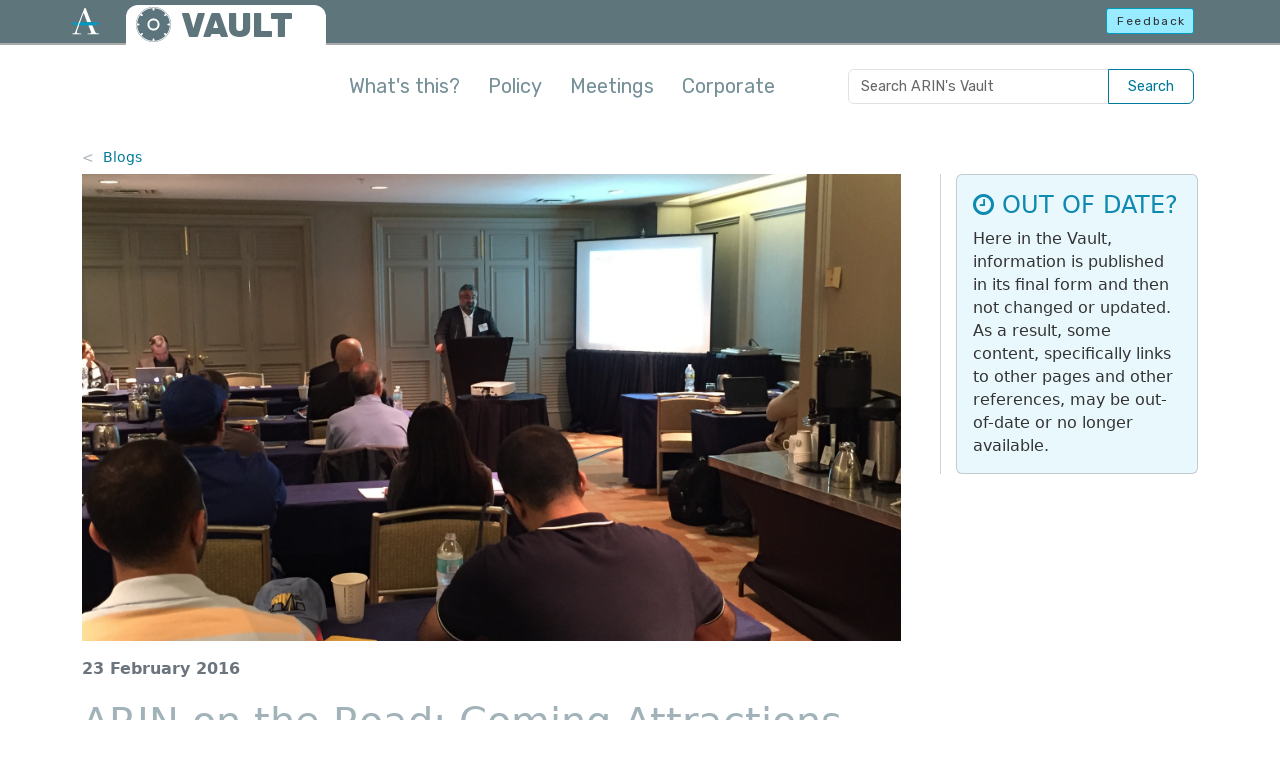

--- FILE ---
content_type: text/html
request_url: https://www.arin.net/vault/blog/2016/02/23/arin-on-the-road-coming-attractions/
body_size: 3766
content:
<!DOCTYPE html>
<html lang="en-us">
  <head>
    <title>ARIN on the Road: Coming Attractions - ARIN&#39;s Vault</title>
    <meta charset="utf-8" />
    <meta http-equiv="X-UA-Compatible" content="IE=edge" />
    <meta name="viewport" content="width=device-width,minimum-scale=1" />
    <meta name="description" content="Since 2010, ARIN on the Road has been your chance to see the human face of ARIN while staying up to date on the latest happenings. These one-day, no-cost educational events cover everything from requesting IP addresses and Autonomous System Numbers (ASNs), to the status of IPv6 adoption, to current policy discussions and ARIN technical services such as DNSSEC and resource certification." />
    <meta name="keywords" content="" />
    <meta name="revised" content="1456203600" />
    <meta name="author" content="Susan Hamlin" />

    <meta property="og:url" content="https://www.arin.net/vault/blog/2016/02/23/arin-on-the-road-coming-attractions/" />
    <meta property="og:type" content="article" />
    <meta property="article:published_time" content="2016-02-23T16:24:45-0500" />
    <meta property="og:title" content="ARIN on the Road: Coming Attractions" />
    <meta property="og:description" content="Since 2010, ARIN on the Road has been your chance to see the human face of ARIN while staying up to date on the latest happenings. These one-day, no-cost educational events cover everything from requesting IP addresses and Autonomous System Numbers (ASNs), to the status of IPv6 adoption, to current …" />
    <meta property="og:image" content="https://www.arin.net/vault/blog/2016/02/23/arin-on-the-road-coming-attractions/AOTR.png" />
    <meta name="twitter:card" content="summary" />
    <meta name="twitter:site" content="@teamarin" />

    <link rel="canonical" href="https://www.arin.net/vault/blog/2016/02/23/arin-on-the-road-coming-attractions/" />
    <link rel="shortcut icon" href="/vault/img/favicon.ico" />
    <link href="/vault/css/styles.min.62c291ae7a2b8e91457c7be53de07e7a60144fbe0fb10543e30f4b3278c08410.css" rel="stylesheet" type="text/css" />
    <link href="/vault/css/font-awesome.min.css" rel="stylesheet" type="text/css" />
    <script src="/vault/js/head-scripts.min.js"></script>
    
    
    <script async="async" src="https://www.googletagmanager.com/gtag/js?id=GTM-5VJ67SD"></script>
    <script src="/vault/js/externals.js"></script>
    
       
</head>

<body class="d-flex flex-column">
  
  <noscript><iframe src="https://www.googletagmanager.com/ns.html?id=GTM-5VJ67SD"
    height="0" width="0" style="display:none;visibility:hidden"></iframe></noscript>
  
  <header>
  <div class="container-fluid" id="top-bar-vault">
    <a href="#main-con" class="skip-link visually-hidden-focusable">Skip to main content</a>
    <div class="header-con">
      <div class="row">
        <div id="top-bar-logo"><a href="https://www.arin.net"><img src="/vault/img/icon-inverse-color.svg" alt="The ARIN logo" /></a></div>
          <div class="col-9">
            <div id="vault-logo-con">
              <a id="vault-logo-img" href="/vault/"><img src="/vault/img/vault-logo-v2.svg" alt="ARIN Vault logo"></a>
              <p id="vault-logo-text"><a href="/vault/">VAULT</a></p>
            </div>
          </div>        
          <div class="col-3 text-end">
            <a id="feedback-btn" class="btn btn-sm btn-info outage-guard" href="javascript:void(0)" rel="nofollow" role="button">Feedback</a>
          </div>
      </div>
    </div>
  </div>
  
  <div class="container" id="intro-con">
    <p><button type="button" class="btn-close float-end embiggen-link" aria-label="Close"></button><strong>Welcome to the ARIN Vault!</strong> This is a repository of historical information, including policy archives, reports from policy meetings, public announcements and consultations, meeting minutes for the Advisory Council and Board of Trustees, and a collection of corporate documents.</p>
    <div class="arrow"></div>
  </div>
  <div class="container" id="nav-con">
    <nav class="navbar navbar-expand-lg navbar-light">
      <div class="container-fluid justify-content-end px-1">
        <a href="https://search.arin.net/arin/?Refine=Vault" class="btn btn-navbar d-inline-block d-lg-none" type="button" aria-label="Search ARIN's Vault">
          <svg xmlns="http://www.w3.org/2000/svg" width="21" height="21" fill="currentColor" class="bi bi-search" viewBox="0 0 16 16">
            <path d="M11.742 10.344a6.5 6.5 0 1 0-1.397 1.398h-.001c.03.04.062.078.098.115l3.85 3.85a1 1 0 0 0 1.415-1.414l-3.85-3.85a1.007 1.007 0 0 0-.115-.1zM12 6.5a5.5 5.5 0 1 1-11 0 5.5 5.5 0 0 1 11 0z"/>
          </svg>
        </a>
        <button class="navbar-toggler btn-navbar" type="button" data-bs-toggle="collapse" data-bs-target="#mainNavContent" aria-controls="mainNavContent" aria-expanded="false" aria-label="Toggle navigation">
          <span class="navbar-toggler-icon"></span>
        </button>
        <div class="collapse navbar-collapse" id="mainNavContent">
          <ul class="navbar-nav me-auto mb-2 mb-lg-0">
            <li class="nav-item">
              <a class="nav-link embiggen-link" href="javascript:void(0)">What's this?</a>
            </li>
            
            <li class="nav-item">
              <a class="nav-link" href="/vault/policy/">Policy</a>
            </li>
            
            <li class="nav-item">
              <a class="nav-link" href="/vault/meetings/">Meetings</a>
            </li>
            
            <li class="nav-item">
              <a class="nav-link" href="/vault/corporate/">Corporate</a>
            </li>
            
          </ul>
          <form id="vault-search" class="input-group d-none d-lg-flex">
            <input class="form-control" type="search" placeholder="Search ARIN's Vault" aria-label="Search ARIN's Vault">
            <button class="btn btn-outline-primary" type="submit">Search</button>
          </form>
        </div>
      </div>
    </nav>
  </div>
</header>


  

<div class="container flex-grow-1" id="main-con" role="main">
  <nav id="bread-con" aria-label="breadcrumb">
    <ol class="breadcrumb">
        <li class="breadcrumb-item"><a href="/vault/blog/">Blogs</a></li>
        </ol>
</nav>

  <div class="row">
    <div id="main-text" class="blog-text two-col-text">
      <img class="img img-fluid blog-header-image" src="/vault/blog/2016/02/23/arin-on-the-road-coming-attractions/AOTR.png" alt="ARIN on the Road: Coming Attractions">
      <div class="date-share">
        <time datetime="2016-02-23" class="blog-date">23 February 2016</time>
      </div>
  <h1>ARIN on the Road: Coming Attractions [Archived]</h1>
  <p class="blog-byline">By Susan Hamlin
      </p>
  <div class="card vault-disclaimer mobile">
  <div class="card-body">
    <h2 class="card-title"><i class="fa fa-clock-o" aria-hidden="true"></i> OUT OF DATE?</h2>
    <p class="card-text">Here in the Vault, information is published in its final form 
      and then not changed or updated. As a result, some content, specifically links 
      to other pages and other references, may be out-of-date or no longer available.</p>
  </div>
</div>

      <p>Since 2010, ARIN on the Road has been your chance to see the human face of ARIN while staying up to date on the latest happenings. These one-day, no-cost educational events cover everything from requesting IP addresses and Autonomous System Numbers (ASNs), to the status of IPv6 adoption, to current policy discussions and ARIN technical services such as DNSSEC and resource certification. If you ever find yourself with questions about how to interact with ARIN’s online services, this is the event for you. We even offer an optional Ask ARIN session and the chance to speak one-on-one with an ARIN staff member.</p>
<p>Since the program is designed to bring new faces and voices into ARIN, we try to visit as many cities across the ARIN region as we possibly can. We look at not only where we haven’t been before, but also where we have a large concentration of members. So far we’ve made our way to 32 cities, and in 2016, we’ll add several more cities to the list.</p>
<p>Mark your calendar for these upcoming ARIN on the Roads:</p>
<ul>
<li>
<p>ARIN on the Road: Austin – <span class="hover-tip" data-bs-toggle="tooltip" title="This content has expired or been removed." data-bs-custom-class="deadlink"><a href="javascript:void(0)" data-link="https://www.arin.net/austin">registration now open</a></span>
</p>
<ul>
<li>22 March in Austin, TX</li>
</ul>
</li>
<li>
<p>ARIN on the Road: Edmonton</p>
<ul>
<li>3 May in Edmonton, AB, Canada</li>
</ul>
</li>
<li>
<p>ARIN on the Road: Pittsburgh</p>
<ul>
<li>2 June in Pittsburgh, PA</li>
</ul>
</li>
</ul>
<p>That’s all we have scheduled for now, but more destinations will be added in the coming months. Keep an eye on our <a href="https://www.arin.net/participate/meetings/index.html">ARIN Meetings page</a> for future dates and locations.</p>
<p>We hope you will make sure to attend if we stop in a city near you! And if we haven’t made a stop by you yet, let us know in the comments and we’ll try to visit your city soon.</p>
</div>  
    <div class="right-rail right-rail-wide">
      <div class="rr-content">
      <div class="card vault-disclaimer rail">
  <div class="card-body">
    <h2 class="card-title"><i class="fa fa-clock-o" aria-hidden="true"></i> OUT OF DATE?</h2>
    <p class="card-text">Here in the Vault, information is published in its final form 
      and then not changed or updated. As a result, some content, specifically links 
      to other pages and other references, may be out-of-date or no longer available.</p>
  </div>
</div>

      </div>
    </div>
  </div>
</div>

  <footer class="">
  <hr>
  <div class="container">
    <div class="row">
      <div class="col-12 col-lg-5 order-lg-1">
        <ul class="foot-links foot-links-left px-0">
          <li><a href="https://www.arin.net">ARIN home</a></li>
          <li><a href="https://account.arin.net/public">Account login</a></li>
          <li><a href="https://search.arin.net">Search ARIN/WHOIS</a></li>
        </ul>
      </div>
      <div class="col-12 col-lg-5 order-lg-3">
        <ul class="foot-links foot-links-right px-0">
          <li><a href="https://account.arin.net/public/terms-of-service">Terms of Service</a></li>
          <li><a href="https://www.arin.net/reference/accessibility/">Accessibility</a></li>
          <li><a href="https://www.arin.net/contact/">Contact us</a></li>
        </ul>
      </div>
      <div class="col-12 col-lg-2 order-lg-2">
        <div id="foot-logo-con">
          <img src="/vault/img/logo-stnd.svg" alt="The ARIN logo" />
          <p>&copy; Copyright 1997 &ndash; 2026, American Registry for Internet Numbers, Ltd.</p>
        </div>
      </div>
    </div>
  </div>
</footer>

<script src="/vault/js/bootstrap.bundle.min.js"></script>
<script src="https://www.arin.net/js/static-utils.js"></script>

<script src="/vault/js/global.min.cae41a4abd8a750f25522646291d834991dc42e768cf3964644430b21e370e76.js"></script>

</body>
</html>

</body>
</html>


--- FILE ---
content_type: image/svg+xml
request_url: https://www.arin.net/vault/img/icon-inverse-color.svg
body_size: 688
content:
<svg xmlns="http://www.w3.org/2000/svg" viewBox="0 0 78.4 74.33"><defs><style>.cls-1{fill:#009bc2;}.cls-2{fill:#fff;}</style></defs><title>ARIN Icon</title><g id="Layer_2" data-name="Layer 2"><g id="Layer_1-2" data-name="Layer 1"><g id="Black"><path class="cls-1" d="M18.34,48.53C9.09,47.71,0,45.3,0,43.61s13.78-3.43,21.61-3.49Z"/><path class="cls-2" d="M21.71,48.7,24.58,40h.08c2.41-7.51,9-25.79,9.58-25.79h.21L43.79,40c3.5-.06,7.07-.1,10.69-.15-6.91-18-14-37.54-14.48-38.64S39.16,0,38.24,0C37,0,36.6,0,36.29.92,26.35,25.72,18.46,47.86,12.21,66,10.87,70,8.93,71.23,7,71.23c-2.77,0-3.79.51-3.79,1.33,0,1.23.2,1.75.71,1.75.82,0,1.85-.21,8.1-.21,12.2,0,13.53.21,14.35.21,1,0,1.23-.41,1.23-1.64,0-1-.41-1.44-6.56-1.44-5.33,0-5.33-2.36-5.33-3.69,0-1.74,1.33-6.46,5.64-17.72"/><path class="cls-2" d="M72.78,71.23c-4,0-6.15-1.13-7.79-4.92-1.82-4.14-4.61-11.09-7.28-17.92l-10.85-.13C49,53.71,54.43,66.74,54.43,69c0,1.74-1.33,2.25-5.43,2.25-2,0-4.3.2-4.3,1.23s.1,1.85.51,1.85c.71,0,1.43-.21,15.27-.21,12.4,0,13.21.21,14.25.21s1.12-1.23,1.12-2S73.69,71.23,72.78,71.23Z"/><path class="cls-1" d="M57.83,48.61c-17.62-.16-12.86.54-36.12.09L24.58,40l29.77-.45"/><path class="cls-1" d="M57.81,48.64c11-.88,20.59-3.55,20.59-5.24s-16.29-3.76-24.12-3.83Z"/></g></g></g></svg>